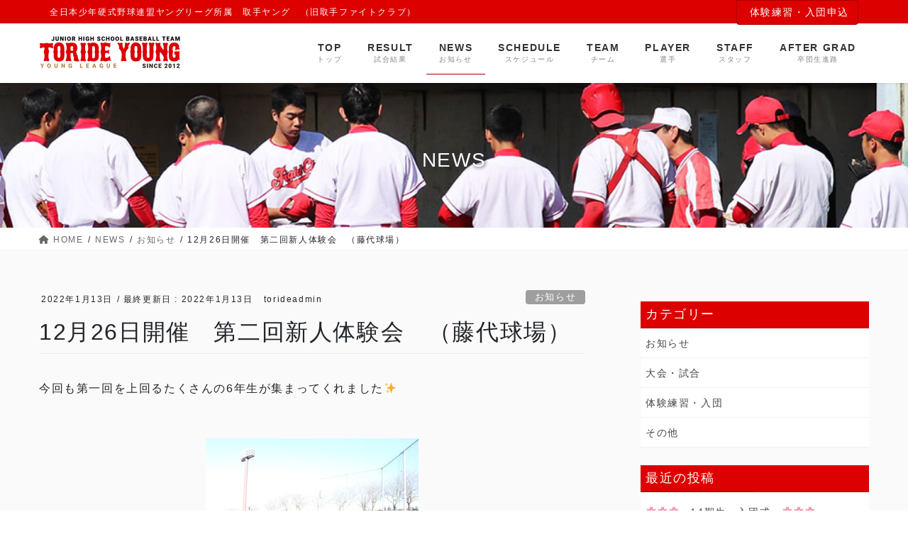

--- FILE ---
content_type: text/html; charset=UTF-8
request_url: https://toride-young.com/2022/01/13/12%E6%9C%8826%E6%97%A5%E9%96%8B%E5%82%AC%E3%80%80%E7%AC%AC%E4%BA%8C%E5%9B%9E%E6%96%B0%E4%BA%BA%E4%BD%93%E9%A8%93%E4%BC%9A%E3%80%80%EF%BC%88%E8%97%A4%E4%BB%A3%E7%90%83%E5%A0%B4%EF%BC%89/
body_size: 16767
content:
<!DOCTYPE html>
<html lang="ja"
	prefix="og: https://ogp.me/ns#" >
<head>
<meta charset="utf-8">
<meta http-equiv="X-UA-Compatible" content="IE=edge">
<meta name="viewport" content="width=device-width, initial-scale=1">
<title>12月26日開催 第二回新人体験会 （藤代球場） | 取手ヤング｜取手市ヤング野球チーム｜旧取手ファイトクラブ</title>

		<!-- All in One SEO 4.1.5.3 -->
		<meta name="robots" content="max-image-preview:large" />
		<meta name="google-site-verification" content="Y3nhVJS5JaF0D-2mnCsGgMAVARzmewwHUBxeBBMtO00" />
		<link rel="canonical" href="https://toride-young.com/2022/01/13/12%e6%9c%8826%e6%97%a5%e9%96%8b%e5%82%ac%e3%80%80%e7%ac%ac%e4%ba%8c%e5%9b%9e%e6%96%b0%e4%ba%ba%e4%bd%93%e9%a8%93%e4%bc%9a%e3%80%80%ef%bc%88%e8%97%a4%e4%bb%a3%e7%90%83%e5%a0%b4%ef%bc%89/" />

		<!-- Global site tag (gtag.js) - Google Analytics -->
<script async src="https://www.googletagmanager.com/gtag/js?id=UA-212996272-1"></script>
<script>
 window.dataLayer = window.dataLayer || [];
 function gtag(){dataLayer.push(arguments);}
 gtag('js', new Date());

 gtag('config', 'UA-212996272-1');
</script>
		<meta property="og:locale" content="ja_JP" />
		<meta property="og:site_name" content="取手ヤング｜取手市ヤング野球チーム｜旧取手ファイトクラブ | 全日本少年硬式野球連盟ヤングリーグ所属　取手ヤング　（旧取手ファイトクラブ）" />
		<meta property="og:type" content="article" />
		<meta property="og:title" content="12月26日開催 第二回新人体験会 （藤代球場） | 取手ヤング｜取手市ヤング野球チーム｜旧取手ファイトクラブ" />
		<meta property="og:url" content="https://toride-young.com/2022/01/13/12%e6%9c%8826%e6%97%a5%e9%96%8b%e5%82%ac%e3%80%80%e7%ac%ac%e4%ba%8c%e5%9b%9e%e6%96%b0%e4%ba%ba%e4%bd%93%e9%a8%93%e4%bc%9a%e3%80%80%ef%bc%88%e8%97%a4%e4%bb%a3%e7%90%83%e5%a0%b4%ef%bc%89/" />
		<meta property="article:published_time" content="2022-01-12T23:01:30+00:00" />
		<meta property="article:modified_time" content="2022-01-12T23:01:30+00:00" />
		<meta name="twitter:card" content="summary" />
		<meta name="twitter:domain" content="toride-young.com" />
		<meta name="twitter:title" content="12月26日開催 第二回新人体験会 （藤代球場） | 取手ヤング｜取手市ヤング野球チーム｜旧取手ファイトクラブ" />
		<script type="application/ld+json" class="aioseo-schema">
			{"@context":"https:\/\/schema.org","@graph":[{"@type":"WebSite","@id":"https:\/\/toride-young.com\/#website","url":"https:\/\/toride-young.com\/","name":"\u53d6\u624b\u30e4\u30f3\u30b0\uff5c\u53d6\u624b\u5e02\u30e4\u30f3\u30b0\u91ce\u7403\u30c1\u30fc\u30e0\uff5c\u65e7\u53d6\u624b\u30d5\u30a1\u30a4\u30c8\u30af\u30e9\u30d6","description":"\u5168\u65e5\u672c\u5c11\u5e74\u786c\u5f0f\u91ce\u7403\u9023\u76df\u30e4\u30f3\u30b0\u30ea\u30fc\u30b0\u6240\u5c5e\u3000\u53d6\u624b\u30e4\u30f3\u30b0\u3000\uff08\u65e7\u53d6\u624b\u30d5\u30a1\u30a4\u30c8\u30af\u30e9\u30d6\uff09","inLanguage":"ja","publisher":{"@id":"https:\/\/toride-young.com\/#organization"}},{"@type":"Organization","@id":"https:\/\/toride-young.com\/#organization","name":"\u53d6\u624b\u30e4\u30f3\u30b0\uff5c\u53d6\u624b\u5e02\u30e4\u30f3\u30b0\u91ce\u7403\u30c1\u30fc\u30e0\uff5c\u65e7\u53d6\u624b\u30d5\u30a1\u30a4\u30c8\u30af\u30e9\u30d6","url":"https:\/\/toride-young.com\/"},{"@type":"BreadcrumbList","@id":"https:\/\/toride-young.com\/2022\/01\/13\/12%e6%9c%8826%e6%97%a5%e9%96%8b%e5%82%ac%e3%80%80%e7%ac%ac%e4%ba%8c%e5%9b%9e%e6%96%b0%e4%ba%ba%e4%bd%93%e9%a8%93%e4%bc%9a%e3%80%80%ef%bc%88%e8%97%a4%e4%bb%a3%e7%90%83%e5%a0%b4%ef%bc%89\/#breadcrumblist","itemListElement":[{"@type":"ListItem","@id":"https:\/\/toride-young.com\/#listItem","position":1,"item":{"@type":"WebPage","@id":"https:\/\/toride-young.com\/","name":"\u30db\u30fc\u30e0","description":"\u5168\u65e5\u672c\u5c11\u5e74\u786c\u5f0f\u91ce\u7403\u9023\u76df\u30e4\u30f3\u30b0\u30ea\u30fc\u30b0\u6240\u5c5e\u3000\u53d6\u624b\u30e4\u30f3\u30b0\u3000\uff08\u65e7\u53d6\u624b\u30d5\u30a1\u30a4\u30c8\u30af\u30e9\u30d6\uff09","url":"https:\/\/toride-young.com\/"},"nextItem":"https:\/\/toride-young.com\/2022\/#listItem"},{"@type":"ListItem","@id":"https:\/\/toride-young.com\/2022\/#listItem","position":2,"item":{"@type":"WebPage","@id":"https:\/\/toride-young.com\/2022\/","name":"2022","url":"https:\/\/toride-young.com\/2022\/"},"nextItem":"https:\/\/toride-young.com\/2022\/01\/#listItem","previousItem":"https:\/\/toride-young.com\/#listItem"},{"@type":"ListItem","@id":"https:\/\/toride-young.com\/2022\/01\/#listItem","position":3,"item":{"@type":"WebPage","@id":"https:\/\/toride-young.com\/2022\/01\/","name":"January","url":"https:\/\/toride-young.com\/2022\/01\/"},"nextItem":"https:\/\/toride-young.com\/2022\/01\/13\/#listItem","previousItem":"https:\/\/toride-young.com\/2022\/#listItem"},{"@type":"ListItem","@id":"https:\/\/toride-young.com\/2022\/01\/13\/#listItem","position":4,"item":{"@type":"WebPage","@id":"https:\/\/toride-young.com\/2022\/01\/13\/","name":"12","url":"https:\/\/toride-young.com\/2022\/01\/13\/"},"nextItem":"https:\/\/toride-young.com\/2022\/01\/13\/12%e6%9c%8826%e6%97%a5%e9%96%8b%e5%82%ac%e3%80%80%e7%ac%ac%e4%ba%8c%e5%9b%9e%e6%96%b0%e4%ba%ba%e4%bd%93%e9%a8%93%e4%bc%9a%e3%80%80%ef%bc%88%e8%97%a4%e4%bb%a3%e7%90%83%e5%a0%b4%ef%bc%89\/#listItem","previousItem":"https:\/\/toride-young.com\/2022\/01\/#listItem"},{"@type":"ListItem","@id":"https:\/\/toride-young.com\/2022\/01\/13\/12%e6%9c%8826%e6%97%a5%e9%96%8b%e5%82%ac%e3%80%80%e7%ac%ac%e4%ba%8c%e5%9b%9e%e6%96%b0%e4%ba%ba%e4%bd%93%e9%a8%93%e4%bc%9a%e3%80%80%ef%bc%88%e8%97%a4%e4%bb%a3%e7%90%83%e5%a0%b4%ef%bc%89\/#listItem","position":5,"item":{"@type":"WebPage","@id":"https:\/\/toride-young.com\/2022\/01\/13\/12%e6%9c%8826%e6%97%a5%e9%96%8b%e5%82%ac%e3%80%80%e7%ac%ac%e4%ba%8c%e5%9b%9e%e6%96%b0%e4%ba%ba%e4%bd%93%e9%a8%93%e4%bc%9a%e3%80%80%ef%bc%88%e8%97%a4%e4%bb%a3%e7%90%83%e5%a0%b4%ef%bc%89\/","name":"12\u670826\u65e5\u958b\u50ac\u3000\u7b2c\u4e8c\u56de\u65b0\u4eba\u4f53\u9a13\u4f1a\u3000\uff08\u85e4\u4ee3\u7403\u5834\uff09","url":"https:\/\/toride-young.com\/2022\/01\/13\/12%e6%9c%8826%e6%97%a5%e9%96%8b%e5%82%ac%e3%80%80%e7%ac%ac%e4%ba%8c%e5%9b%9e%e6%96%b0%e4%ba%ba%e4%bd%93%e9%a8%93%e4%bc%9a%e3%80%80%ef%bc%88%e8%97%a4%e4%bb%a3%e7%90%83%e5%a0%b4%ef%bc%89\/"},"previousItem":"https:\/\/toride-young.com\/2022\/01\/13\/#listItem"}]},{"@type":"Person","@id":"https:\/\/toride-young.com\/author\/torideadmin\/#author","url":"https:\/\/toride-young.com\/author\/torideadmin\/","name":"torideadmin"},{"@type":"WebPage","@id":"https:\/\/toride-young.com\/2022\/01\/13\/12%e6%9c%8826%e6%97%a5%e9%96%8b%e5%82%ac%e3%80%80%e7%ac%ac%e4%ba%8c%e5%9b%9e%e6%96%b0%e4%ba%ba%e4%bd%93%e9%a8%93%e4%bc%9a%e3%80%80%ef%bc%88%e8%97%a4%e4%bb%a3%e7%90%83%e5%a0%b4%ef%bc%89\/#webpage","url":"https:\/\/toride-young.com\/2022\/01\/13\/12%e6%9c%8826%e6%97%a5%e9%96%8b%e5%82%ac%e3%80%80%e7%ac%ac%e4%ba%8c%e5%9b%9e%e6%96%b0%e4%ba%ba%e4%bd%93%e9%a8%93%e4%bc%9a%e3%80%80%ef%bc%88%e8%97%a4%e4%bb%a3%e7%90%83%e5%a0%b4%ef%bc%89\/","name":"12\u670826\u65e5\u958b\u50ac \u7b2c\u4e8c\u56de\u65b0\u4eba\u4f53\u9a13\u4f1a \uff08\u85e4\u4ee3\u7403\u5834\uff09 | \u53d6\u624b\u30e4\u30f3\u30b0\uff5c\u53d6\u624b\u5e02\u30e4\u30f3\u30b0\u91ce\u7403\u30c1\u30fc\u30e0\uff5c\u65e7\u53d6\u624b\u30d5\u30a1\u30a4\u30c8\u30af\u30e9\u30d6","inLanguage":"ja","isPartOf":{"@id":"https:\/\/toride-young.com\/#website"},"breadcrumb":{"@id":"https:\/\/toride-young.com\/2022\/01\/13\/12%e6%9c%8826%e6%97%a5%e9%96%8b%e5%82%ac%e3%80%80%e7%ac%ac%e4%ba%8c%e5%9b%9e%e6%96%b0%e4%ba%ba%e4%bd%93%e9%a8%93%e4%bc%9a%e3%80%80%ef%bc%88%e8%97%a4%e4%bb%a3%e7%90%83%e5%a0%b4%ef%bc%89\/#breadcrumblist"},"author":"https:\/\/toride-young.com\/author\/torideadmin\/#author","creator":"https:\/\/toride-young.com\/author\/torideadmin\/#author","image":{"@type":"ImageObject","@id":"https:\/\/toride-young.com\/#mainImage","url":"https:\/\/toride-young.com\/wp-content\/uploads\/2022\/01\/633bfe1d1cf0ff473716466abfead69f-scaled.jpg","width":2560,"height":1707},"primaryImageOfPage":{"@id":"https:\/\/toride-young.com\/2022\/01\/13\/12%e6%9c%8826%e6%97%a5%e9%96%8b%e5%82%ac%e3%80%80%e7%ac%ac%e4%ba%8c%e5%9b%9e%e6%96%b0%e4%ba%ba%e4%bd%93%e9%a8%93%e4%bc%9a%e3%80%80%ef%bc%88%e8%97%a4%e4%bb%a3%e7%90%83%e5%a0%b4%ef%bc%89\/#mainImage"},"datePublished":"2022-01-12T23:01:30+09:00","dateModified":"2022-01-12T23:01:30+09:00"},{"@type":"Article","@id":"https:\/\/toride-young.com\/2022\/01\/13\/12%e6%9c%8826%e6%97%a5%e9%96%8b%e5%82%ac%e3%80%80%e7%ac%ac%e4%ba%8c%e5%9b%9e%e6%96%b0%e4%ba%ba%e4%bd%93%e9%a8%93%e4%bc%9a%e3%80%80%ef%bc%88%e8%97%a4%e4%bb%a3%e7%90%83%e5%a0%b4%ef%bc%89\/#article","name":"12\u670826\u65e5\u958b\u50ac \u7b2c\u4e8c\u56de\u65b0\u4eba\u4f53\u9a13\u4f1a \uff08\u85e4\u4ee3\u7403\u5834\uff09 | \u53d6\u624b\u30e4\u30f3\u30b0\uff5c\u53d6\u624b\u5e02\u30e4\u30f3\u30b0\u91ce\u7403\u30c1\u30fc\u30e0\uff5c\u65e7\u53d6\u624b\u30d5\u30a1\u30a4\u30c8\u30af\u30e9\u30d6","inLanguage":"ja","headline":"12\u670826\u65e5\u958b\u50ac\u3000\u7b2c\u4e8c\u56de\u65b0\u4eba\u4f53\u9a13\u4f1a\u3000\uff08\u85e4\u4ee3\u7403\u5834\uff09","author":{"@id":"https:\/\/toride-young.com\/author\/torideadmin\/#author"},"publisher":{"@id":"https:\/\/toride-young.com\/#organization"},"datePublished":"2022-01-12T23:01:30+09:00","dateModified":"2022-01-12T23:01:30+09:00","articleSection":"\u304a\u77e5\u3089\u305b, \u4f53\u9a13\u7df4\u7fd2\u30fb\u5165\u56e3","mainEntityOfPage":{"@id":"https:\/\/toride-young.com\/2022\/01\/13\/12%e6%9c%8826%e6%97%a5%e9%96%8b%e5%82%ac%e3%80%80%e7%ac%ac%e4%ba%8c%e5%9b%9e%e6%96%b0%e4%ba%ba%e4%bd%93%e9%a8%93%e4%bc%9a%e3%80%80%ef%bc%88%e8%97%a4%e4%bb%a3%e7%90%83%e5%a0%b4%ef%bc%89\/#webpage"},"isPartOf":{"@id":"https:\/\/toride-young.com\/2022\/01\/13\/12%e6%9c%8826%e6%97%a5%e9%96%8b%e5%82%ac%e3%80%80%e7%ac%ac%e4%ba%8c%e5%9b%9e%e6%96%b0%e4%ba%ba%e4%bd%93%e9%a8%93%e4%bc%9a%e3%80%80%ef%bc%88%e8%97%a4%e4%bb%a3%e7%90%83%e5%a0%b4%ef%bc%89\/#webpage"},"image":{"@type":"ImageObject","@id":"https:\/\/toride-young.com\/#articleImage","url":"https:\/\/toride-young.com\/wp-content\/uploads\/2022\/01\/633bfe1d1cf0ff473716466abfead69f-scaled.jpg","width":2560,"height":1707}}]}
		</script>
		<!-- All in One SEO -->

<!-- head内に書きたいコード -->
<!-- スタイルシート強制読み込み -->
<link rel="stylesheet" href="https://toride-young.com/wp-content/themes/lightning-pro-child/style.css?1707264923" type="text/css" />
<script src="https://cdnjs.cloudflare.com/ajax/libs/jquery/1.11.1/jquery.min.js"></script>
<script>
  (function(d) {
    var config = {
      kitId: 'ibj7sry',
      scriptTimeout: 3000,
      async: true
    },
    h=d.documentElement,t=setTimeout(function(){h.className=h.className.replace(/\bwf-loading\b/g,"")+" wf-inactive";},config.scriptTimeout),tk=d.createElement("script"),f=false,s=d.getElementsByTagName("script")[0],a;h.className+=" wf-loading";tk.src='https://use.typekit.net/'+config.kitId+'.js';tk.async=true;tk.onload=tk.onreadystatechange=function(){a=this.readyState;if(f||a&&a!="complete"&&a!="loaded")return;f=true;clearTimeout(t);try{Typekit.load(config)}catch(e){}};s.parentNode.insertBefore(tk,s)
  })(document);
</script>
<script src="https://toride-young.com/wp-content/themes/lightning-pro-child/assets/js/jquery.waypoints.min.js"></script>
<script src="https://toride-young.com/wp-content/themes/lightning-pro-child/assets/js/waypoint.js"></script>
<script src="https://cdnjs.cloudflare.com/ajax/libs/jquery.inview/1.0.0/jquery.inview.min.js"></script>
<link rel="stylesheet" href="https://use.typekit.net/gzb3obt.css">
<meta name="format-detection" content="telephone=no">
<link rel='dns-prefetch' href='//www.google.com' />
<link rel='dns-prefetch' href='//fonts.googleapis.com' />
<link rel='dns-prefetch' href='//s.w.org' />
<link rel="alternate" type="application/rss+xml" title="取手ヤング｜取手市ヤング野球チーム｜旧取手ファイトクラブ &raquo; フィード" href="https://toride-young.com/feed/" />
<link rel="alternate" type="application/rss+xml" title="取手ヤング｜取手市ヤング野球チーム｜旧取手ファイトクラブ &raquo; コメントフィード" href="https://toride-young.com/comments/feed/" />
<meta name="description" content="今回も第一回を上回るたくさんの6年生が集まってくれました✨&nbsp;&nbsp;　&nbsp;1月23日（日）も体験会がございます。会場はいつも選手たちが汗を流しているホームグラウンドです。6年生、またその保護者の方も是非ともご参加ください。2回目の参加でも大丈夫です！選手、チームスタッフ一同お待ちしております。" />		<script type="text/javascript">
			window._wpemojiSettings = {"baseUrl":"https:\/\/s.w.org\/images\/core\/emoji\/13.0.0\/72x72\/","ext":".png","svgUrl":"https:\/\/s.w.org\/images\/core\/emoji\/13.0.0\/svg\/","svgExt":".svg","source":{"concatemoji":"https:\/\/toride-young.com\/wp-includes\/js\/wp-emoji-release.min.js?ver=5.5.17"}};
			!function(e,a,t){var n,r,o,i=a.createElement("canvas"),p=i.getContext&&i.getContext("2d");function s(e,t){var a=String.fromCharCode;p.clearRect(0,0,i.width,i.height),p.fillText(a.apply(this,e),0,0);e=i.toDataURL();return p.clearRect(0,0,i.width,i.height),p.fillText(a.apply(this,t),0,0),e===i.toDataURL()}function c(e){var t=a.createElement("script");t.src=e,t.defer=t.type="text/javascript",a.getElementsByTagName("head")[0].appendChild(t)}for(o=Array("flag","emoji"),t.supports={everything:!0,everythingExceptFlag:!0},r=0;r<o.length;r++)t.supports[o[r]]=function(e){if(!p||!p.fillText)return!1;switch(p.textBaseline="top",p.font="600 32px Arial",e){case"flag":return s([127987,65039,8205,9895,65039],[127987,65039,8203,9895,65039])?!1:!s([55356,56826,55356,56819],[55356,56826,8203,55356,56819])&&!s([55356,57332,56128,56423,56128,56418,56128,56421,56128,56430,56128,56423,56128,56447],[55356,57332,8203,56128,56423,8203,56128,56418,8203,56128,56421,8203,56128,56430,8203,56128,56423,8203,56128,56447]);case"emoji":return!s([55357,56424,8205,55356,57212],[55357,56424,8203,55356,57212])}return!1}(o[r]),t.supports.everything=t.supports.everything&&t.supports[o[r]],"flag"!==o[r]&&(t.supports.everythingExceptFlag=t.supports.everythingExceptFlag&&t.supports[o[r]]);t.supports.everythingExceptFlag=t.supports.everythingExceptFlag&&!t.supports.flag,t.DOMReady=!1,t.readyCallback=function(){t.DOMReady=!0},t.supports.everything||(n=function(){t.readyCallback()},a.addEventListener?(a.addEventListener("DOMContentLoaded",n,!1),e.addEventListener("load",n,!1)):(e.attachEvent("onload",n),a.attachEvent("onreadystatechange",function(){"complete"===a.readyState&&t.readyCallback()})),(n=t.source||{}).concatemoji?c(n.concatemoji):n.wpemoji&&n.twemoji&&(c(n.twemoji),c(n.wpemoji)))}(window,document,window._wpemojiSettings);
		</script>
		<style type="text/css">
img.wp-smiley,
img.emoji {
	display: inline !important;
	border: none !important;
	box-shadow: none !important;
	height: 1em !important;
	width: 1em !important;
	margin: 0 .07em !important;
	vertical-align: -0.1em !important;
	background: none !important;
	padding: 0 !important;
}
</style>
	<link rel='stylesheet' id='sbi_styles-css'  href='https://toride-young.com/wp-content/plugins/instagram-feed/css/sbi-styles.min.css?ver=6.6.1' type='text/css' media='all' />
<link rel='stylesheet' id='vkExUnit_common_style-css'  href='https://toride-young.com/wp-content/plugins/vk-all-in-one-expansion-unit/assets/css/vkExUnit_style.css?ver=9.31.7.0' type='text/css' media='all' />
<style id='vkExUnit_common_style-inline-css' type='text/css'>
:root {--ver_page_top_button_url:url(https://toride-young.com/wp-content/plugins/vk-all-in-one-expansion-unit/assets/images/to-top-btn-icon.svg);}@font-face {font-weight: normal;font-style: normal;font-family: "vk_sns";src: url("https://toride-young.com/wp-content/plugins/vk-all-in-one-expansion-unit/inc/sns/icons/fonts/vk_sns.eot?-bq20cj");src: url("https://toride-young.com/wp-content/plugins/vk-all-in-one-expansion-unit/inc/sns/icons/fonts/vk_sns.eot?#iefix-bq20cj") format("embedded-opentype"),url("https://toride-young.com/wp-content/plugins/vk-all-in-one-expansion-unit/inc/sns/icons/fonts/vk_sns.woff?-bq20cj") format("woff"),url("https://toride-young.com/wp-content/plugins/vk-all-in-one-expansion-unit/inc/sns/icons/fonts/vk_sns.ttf?-bq20cj") format("truetype"),url("https://toride-young.com/wp-content/plugins/vk-all-in-one-expansion-unit/inc/sns/icons/fonts/vk_sns.svg?-bq20cj#vk_sns") format("svg");}
</style>
<link rel='stylesheet' id='wp-block-library-css'  href='https://toride-young.com/wp-includes/css/dist/block-library/style.min.css?ver=5.5.17' type='text/css' media='all' />
<style id='wp-block-library-inline-css' type='text/css'>
/* VK Color Palettes */
</style>
<link rel='stylesheet' id='contact-form-7-css'  href='https://toride-young.com/wp-content/plugins/contact-form-7/includes/css/styles.css?ver=5.2.2' type='text/css' media='all' />
<link rel='stylesheet' id='lightning-works-css'  href='https://toride-young.com/wp-content/plugins/lightning-works-unit/css/lightning-works.css?ver=2.1.1' type='text/css' media='all' />
<link rel='stylesheet' id='responsive-lightbox-featherlight-css'  href='https://toride-young.com/wp-content/plugins/responsive-lightbox/assets/featherlight/featherlight.min.css?ver=1.7.14' type='text/css' media='all' />
<link rel='stylesheet' id='responsive-lightbox-featherlight-gallery-css'  href='https://toride-young.com/wp-content/plugins/responsive-lightbox/assets/featherlight/featherlight.gallery.min.css?ver=1.7.14' type='text/css' media='all' />
<link rel='stylesheet' id='dashicons-css'  href='https://toride-young.com/wp-includes/css/dashicons.min.css?ver=5.5.17' type='text/css' media='all' />
<link rel='stylesheet' id='sportspress-general-css'  href='//toride-young.com/wp-content/plugins/sportspress/assets/css/sportspress.css?ver=2.7.22' type='text/css' media='all' />
<link rel='stylesheet' id='sportspress-icons-css'  href='//toride-young.com/wp-content/plugins/sportspress/assets/css/icons.css?ver=2.7' type='text/css' media='all' />
<link rel='stylesheet' id='sportspress-roboto-css'  href='//fonts.googleapis.com/css?family=Roboto%3A400%2C500&#038;subset=cyrillic%2Ccyrillic-ext%2Cgreek%2Cgreek-ext%2Clatin-ext%2Cvietnamese&#038;ver=2.7' type='text/css' media='all' />
<link rel='stylesheet' id='sportspress-style-css'  href='//toride-young.com/wp-content/plugins/sportspress/assets/css/sportspress-style.css?ver=2.7' type='text/css' media='all' />
<link rel='stylesheet' id='sportspress-style-ltr-css'  href='//toride-young.com/wp-content/plugins/sportspress/assets/css/sportspress-style-ltr.css?ver=2.7' type='text/css' media='all' />
<link rel='stylesheet' id='vk-swiper-style-css'  href='https://toride-young.com/wp-content/plugins/vk-blocks-pro/vendor/vektor-inc/vk-swiper/src/assets/css/swiper-bundle.min.css?ver=11.0.2' type='text/css' media='all' />
<link rel='stylesheet' id='set_vk_post_autor_css-css'  href='https://toride-young.com/wp-content/plugins/vk-post-author-display/assets/css/vk-post-author.css?ver=1.25.0' type='text/css' media='all' />
<link rel='stylesheet' id='bootstrap-4-style-css'  href='https://toride-young.com/wp-content/themes/lightning-pro/library/bootstrap-4/css/bootstrap.min.css?ver=4.5.0' type='text/css' media='all' />
<link rel='stylesheet' id='lightning-common-style-css'  href='https://toride-young.com/wp-content/themes/lightning-pro/assets/css/common.css?ver=6.4.10' type='text/css' media='all' />
<style id='lightning-common-style-inline-css' type='text/css'>
/* vk-mobile-nav */:root {--vk-mobile-nav-menu-btn-bg-src: url("https://toride-young.com/wp-content/themes/lightning-pro/inc/vk-mobile-nav/package//images/vk-menu-btn-black.svg");--vk-mobile-nav-menu-btn-close-bg-src: url("https://toride-young.com/wp-content/themes/lightning-pro/inc/vk-mobile-nav/package//images/vk-menu-close-black.svg");--vk-menu-acc-icon-open-black-bg-src: url("https://toride-young.com/wp-content/themes/lightning-pro/inc/vk-mobile-nav/package//images/vk-menu-acc-icon-open-black.svg");--vk-menu-acc-icon-close-black-bg-src: url("https://toride-young.com/wp-content/themes/lightning-pro/inc/vk-mobile-nav/package//images/vk-menu-close-black.svg");}
</style>
<link rel='stylesheet' id='lightning-design-style-css'  href='https://toride-young.com/wp-content/themes/lightning-pro/design-skin/origin2/css/style.css?ver=6.4.10' type='text/css' media='all' />
<style id='lightning-design-style-inline-css' type='text/css'>
/* ltg common custom */:root {--vk-menu-acc-btn-border-color:#333;--color-key:#dc0000;--color-key-dark:#a80000;}.bbp-submit-wrapper .button.submit { background-color:#a80000 ; }.bbp-submit-wrapper .button.submit:hover { background-color:#dc0000 ; }.veu_color_txt_key { color:#a80000 ; }.veu_color_bg_key { background-color:#a80000 ; }.veu_color_border_key { border-color:#a80000 ; }.btn-default { border-color:#dc0000;color:#dc0000;}.btn-default:focus,.btn-default:hover { border-color:#dc0000;background-color: #dc0000; }.btn-primary { background-color:#dc0000;border-color:#a80000; }.btn-primary:focus,.btn-primary:hover { background-color:#a80000;border-color:#dc0000; }.btn-outline-primary { color : #dc0000 ; border-color:#dc0000; }.btn-outline-primary:hover { color : #fff; background-color:#dc0000;border-color:#a80000; }a { color:#dc0000; }a:hover { color:#a80000; }
/* page header */.page-header{color:#000000;text-align:center;}.page-header h1.page-header_pageTitle,.page-header div.page-header_pageTitle{margin-top:5em;margin-bottom:calc( 5em - 0.1em );}
.vk-campaign-text{background:#dc0000;color:#fff;}.vk-campaign-text_btn,.vk-campaign-text_btn:link,.vk-campaign-text_btn:visited,.vk-campaign-text_btn:focus,.vk-campaign-text_btn:active{background:#fff;color:#4c4c4c;}.vk-campaign-text_btn:hover{background:#dc0000;color:#fff;}.vk-campaign-text_link,.vk-campaign-text_link:link,.vk-campaign-text_link:hover,.vk-campaign-text_link:visited,.vk-campaign-text_link:active,.vk-campaign-text_link:focus{color:#fff;}
.media .media-body .media-heading a:hover { color:#dc0000; }@media (min-width: 768px){.gMenu > li:before,.gMenu > li.menu-item-has-children::after { border-bottom-color:#a80000 }.gMenu li li { background-color:#a80000 }.gMenu li li a:hover { background-color:#dc0000; }} /* @media (min-width: 768px) */h2,.mainSection-title { border-top-color:#dc0000; }h3:after,.subSection-title:after { border-bottom-color:#dc0000; }ul.page-numbers li span.page-numbers.current { background-color:#dc0000; }.pager li > a { border-color:#dc0000;color:#dc0000;}.pager li > a:hover { background-color:#dc0000;color:#fff;}.siteFooter { border-top-color:#dc0000; }dt { border-left-color:#dc0000; }:root {--g_nav_main_acc_icon_open_url:url(https://toride-young.com/wp-content/themes/lightning-pro/inc/vk-mobile-nav/package/images/vk-menu-acc-icon-open-black.svg);--g_nav_main_acc_icon_close_url: url(https://toride-young.com/wp-content/themes/lightning-pro/inc/vk-mobile-nav/package/images/vk-menu-close-black.svg);--g_nav_sub_acc_icon_open_url: url(https://toride-young.com/wp-content/themes/lightning-pro/inc/vk-mobile-nav/package/images/vk-menu-acc-icon-open-white.svg);--g_nav_sub_acc_icon_close_url: url(https://toride-young.com/wp-content/themes/lightning-pro/inc/vk-mobile-nav/package/images/vk-menu-close-white.svg);}
</style>
<link rel='stylesheet' id='vk-blocks-build-css-css'  href='https://toride-young.com/wp-content/plugins/vk-blocks-pro/build/block-build.css?ver=1.69.0.0' type='text/css' media='all' />
<style id='vk-blocks-build-css-inline-css' type='text/css'>
:root {--vk_flow-arrow: url(https://toride-young.com/wp-content/plugins/vk-blocks-pro/inc/vk-blocks/images/arrow_bottom.svg);--vk_image-mask-wave01: url(https://toride-young.com/wp-content/plugins/vk-blocks-pro/inc/vk-blocks/images/wave01.svg);--vk_image-mask-wave02: url(https://toride-young.com/wp-content/plugins/vk-blocks-pro/inc/vk-blocks/images/wave02.svg);--vk_image-mask-wave03: url(https://toride-young.com/wp-content/plugins/vk-blocks-pro/inc/vk-blocks/images/wave03.svg);--vk_image-mask-wave04: url(https://toride-young.com/wp-content/plugins/vk-blocks-pro/inc/vk-blocks/images/wave04.svg);}

	:root {

		--vk-balloon-border-width:1px;

		--vk-balloon-speech-offset:-12px;
	}
	
</style>
<link rel='stylesheet' id='vk-font-awesome-css'  href='https://toride-young.com/wp-content/plugins/vk-post-author-display/vendor/vektor-inc/font-awesome-versions/src/versions/6/css/all.min.css?ver=6.4.2' type='text/css' media='all' />
<link rel='stylesheet' id='lightning-theme-style-css'  href='https://toride-young.com/wp-content/themes/lightning-pro-child/style.css?ver=6.4.10' type='text/css' media='all' />
<link rel='stylesheet' id='vk-media-posts-style-css'  href='https://toride-young.com/wp-content/themes/lightning-pro/inc/media-posts/package/css/media-posts.css?ver=1.2' type='text/css' media='all' />
<style type="text/css"> /* SportsPress Frontend CSS */ .sp-event-calendar tbody td a,.sp-event-calendar tbody td a:hover{background: none;}.sp-data-table th,.sp-calendar th,.sp-data-table tfoot,.sp-calendar tfoot,.sp-button,.sp-heading{background:#dc0000 !important}.sp-calendar tbody a{color:#dc0000 !important}.sp-data-table tbody,.sp-calendar tbody{background: #ffffff !important}.sp-data-table tbody,.sp-calendar tbody{color: #000000 !important}.sp-data-table th,.sp-data-table th a,.sp-data-table tfoot,.sp-data-table tfoot a,.sp-calendar th,.sp-calendar th a,.sp-calendar tfoot,.sp-calendar tfoot a,.sp-button,.sp-heading{color: #ffffff !important}.sp-data-table tbody a,.sp-data-table tbody a:hover,.sp-calendar tbody a:focus{color: #dc0000 !important}.sp-highlight,.sp-calendar td#today{background: #ffffff !important}.sp-data-table th,.sp-template-countdown .sp-event-venue,.sp-template-countdown .sp-event-league,.sp-template-gallery .gallery-caption{background:#dc0000 !important}.sp-data-table th,.sp-template-countdown .sp-event-venue,.sp-template-countdown .sp-event-league,.sp-template-gallery .gallery-caption{border-color:#c20000 !important}.sp-table-caption,.sp-data-table,.sp-data-table tfoot,.sp-template .sp-view-all-link,.sp-template-gallery .sp-gallery-group-name,.sp-template-gallery .sp-gallery-wrapper,.sp-template-countdown .sp-event-name,.sp-countdown time,.sp-template-details dl,.sp-event-statistics .sp-statistic-bar,.sp-tournament-bracket .sp-team-name,.sp-profile-selector{background:#ffffff !important}.sp-table-caption,.sp-data-table,.sp-data-table td,.sp-template .sp-view-all-link,.sp-template-gallery .sp-gallery-group-name,.sp-template-gallery .sp-gallery-wrapper,.sp-template-countdown .sp-event-name,.sp-countdown time,.sp-countdown span,.sp-template-details dl,.sp-event-statistics .sp-statistic-bar,.sp-tournament-bracket thead th,.sp-tournament-bracket .sp-team-name,.sp-tournament-bracket .sp-event,.sp-profile-selector{border-color:#e5e5e5 !important}.sp-tournament-bracket .sp-team .sp-team-name:before{border-left-color:#e5e5e5 !important;border-right-color:#e5e5e5 !important}.sp-data-table .sp-highlight,.sp-data-table .highlighted td,.sp-template-scoreboard td:hover{background:#f9f9f9 !important}.sp-template *,.sp-data-table *,.sp-table-caption,.sp-data-table tfoot a:hover,.sp-template .sp-view-all-link a:hover,.sp-template-gallery .sp-gallery-group-name,.sp-template-details dd,.sp-template-event-logos .sp-team-result,.sp-template-event-blocks .sp-event-results,.sp-template-scoreboard a,.sp-template-scoreboard a:hover,.sp-tournament-bracket,.sp-tournament-bracket .sp-event .sp-event-title:hover,.sp-tournament-bracket .sp-event .sp-event-title:hover *{color:#000000 !important}.sp-template .sp-view-all-link a,.sp-countdown span small,.sp-template-event-calendar tfoot a,.sp-template-event-blocks .sp-event-date,.sp-template-details dt,.sp-template-scoreboard .sp-scoreboard-date,.sp-tournament-bracket th,.sp-tournament-bracket .sp-event .sp-event-title,.sp-template-scoreboard .sp-scoreboard-date,.sp-tournament-bracket .sp-event .sp-event-title *{color:rgba(0,0,0,0.5) !important}.sp-data-table th,.sp-template-countdown .sp-event-venue,.sp-template-countdown .sp-event-league,.sp-template-gallery .gallery-item a,.sp-template-gallery .gallery-caption,.sp-template-scoreboard .sp-scoreboard-nav,.sp-tournament-bracket .sp-team-name:hover,.sp-tournament-bracket thead th,.sp-tournament-bracket .sp-heading{color:#ffffff !important}.sp-template a,.sp-data-table a,.sp-tab-menu-item-active a, .sp-tab-menu-item-active a:hover,.sp-template .sp-message{color:#dc0000 !important}.sp-template-gallery .gallery-caption strong,.sp-tournament-bracket .sp-team-name:hover,.sp-template-scoreboard .sp-scoreboard-nav,.sp-tournament-bracket .sp-heading{background:#dc0000 !important}.sp-tournament-bracket .sp-team-name:hover,.sp-tournament-bracket .sp-heading,.sp-tab-menu-item-active a, .sp-tab-menu-item-active a:hover,.sp-template .sp-message{border-color:#dc0000 !important}</style><script type='text/javascript' src='https://toride-young.com/wp-includes/js/jquery/jquery.js?ver=1.12.4-wp' id='jquery-core-js'></script>
<script type='text/javascript' src='https://toride-young.com/wp-content/plugins/responsive-lightbox/assets/featherlight/featherlight.min.js?ver=1.7.14' id='responsive-lightbox-featherlight-js'></script>
<script type='text/javascript' src='https://toride-young.com/wp-content/plugins/responsive-lightbox/assets/featherlight/featherlight.gallery.min.js?ver=1.7.14' id='responsive-lightbox-featherlight-gallery-js'></script>
<script type='text/javascript' src='https://toride-young.com/wp-includes/js/underscore.min.js?ver=1.8.3' id='underscore-js'></script>
<script type='text/javascript' src='https://toride-young.com/wp-content/plugins/responsive-lightbox/assets/infinitescroll/infinite-scroll.pkgd.min.js?ver=5.5.17' id='responsive-lightbox-infinite-scroll-js'></script>
<script type='text/javascript' id='responsive-lightbox-js-before'>
var rlArgs = {"script":"featherlight","selector":"lightbox","customEvents":"","activeGalleries":true,"openSpeed":250,"closeSpeed":250,"closeOnClick":"background","closeOnEsc":true,"galleryFadeIn":100,"galleryFadeOut":300,"woocommerce_gallery":false,"ajaxurl":"https:\/\/toride-young.com\/wp-admin\/admin-ajax.php","nonce":"368c646fd3","preview":false,"postId":9513,"scriptExtension":false};
</script>
<script type='text/javascript' src='https://toride-young.com/wp-content/plugins/responsive-lightbox/js/front.js?ver=2.4.8' id='responsive-lightbox-js'></script>
<link rel="https://api.w.org/" href="https://toride-young.com/wp-json/" /><link rel="alternate" type="application/json" href="https://toride-young.com/wp-json/wp/v2/posts/9513" /><link rel="EditURI" type="application/rsd+xml" title="RSD" href="https://toride-young.com/xmlrpc.php?rsd" />
<link rel="wlwmanifest" type="application/wlwmanifest+xml" href="https://toride-young.com/wp-includes/wlwmanifest.xml" /> 
<link rel='prev' title='12月19日開催　第一回新人体験会　（藤代球場）' href='https://toride-young.com/2021/12/23/12%e6%9c%8819%e6%97%a5%e9%96%8b%e5%82%ac%e3%80%80%e7%ac%ac%e4%b8%80%e5%9b%9e%e6%96%b0%e4%ba%ba%e4%bd%93%e9%a8%93%e4%bc%9a%e3%80%80%ef%bc%88%e8%97%a4%e4%bb%a3%e7%90%83%e5%a0%b4%ef%bc%89/' />
<link rel='next' title='グラウンド開き　必勝祈願' href='https://toride-young.com/2022/01/13/%e3%82%b0%e3%83%a9%e3%82%a6%e3%83%b3%e3%83%89%e9%96%8b%e3%81%8d%e3%80%80%e5%bf%85%e5%8b%9d%e7%a5%88%e9%a1%98/' />
<meta name="generator" content="WordPress 5.5.17" />
<meta name="generator" content="SportsPress 2.7.22" />
<link rel='shortlink' href='https://toride-young.com/?p=9513' />
<link rel="alternate" type="application/json+oembed" href="https://toride-young.com/wp-json/oembed/1.0/embed?url=https%3A%2F%2Ftoride-young.com%2F2022%2F01%2F13%2F12%25e6%259c%258826%25e6%2597%25a5%25e9%2596%258b%25e5%2582%25ac%25e3%2580%2580%25e7%25ac%25ac%25e4%25ba%258c%25e5%259b%259e%25e6%2596%25b0%25e4%25ba%25ba%25e4%25bd%2593%25e9%25a8%2593%25e4%25bc%259a%25e3%2580%2580%25ef%25bc%2588%25e8%2597%25a4%25e4%25bb%25a3%25e7%2590%2583%25e5%25a0%25b4%25ef%25bc%2589%2F" />
<link rel="alternate" type="text/xml+oembed" href="https://toride-young.com/wp-json/oembed/1.0/embed?url=https%3A%2F%2Ftoride-young.com%2F2022%2F01%2F13%2F12%25e6%259c%258826%25e6%2597%25a5%25e9%2596%258b%25e5%2582%25ac%25e3%2580%2580%25e7%25ac%25ac%25e4%25ba%258c%25e5%259b%259e%25e6%2596%25b0%25e4%25ba%25ba%25e4%25bd%2593%25e9%25a8%2593%25e4%25bc%259a%25e3%2580%2580%25ef%25bc%2588%25e8%2597%25a4%25e4%25bb%25a3%25e7%2590%2583%25e5%25a0%25b4%25ef%25bc%2589%2F&#038;format=xml" />
<style id="lightning-color-custom-for-plugins" type="text/css">/* ltg theme common */.color_key_bg,.color_key_bg_hover:hover{background-color: #dc0000;}.color_key_txt,.color_key_txt_hover:hover{color: #dc0000;}.color_key_border,.color_key_border_hover:hover{border-color: #dc0000;}.color_key_dark_bg,.color_key_dark_bg_hover:hover{background-color: #a80000;}.color_key_dark_txt,.color_key_dark_txt_hover:hover{color: #a80000;}.color_key_dark_border,.color_key_dark_border_hover:hover{border-color: #a80000;}</style><style type="text/css" id="custom-background-css">
body.custom-background { background-color: #ffffff; }
</style>
	<link rel="icon" href="https://toride-young.com/wp-content/uploads/2021/11/cropped-favicon-1-32x32.png" sizes="32x32" />
<link rel="icon" href="https://toride-young.com/wp-content/uploads/2021/11/cropped-favicon-1-192x192.png" sizes="192x192" />
<link rel="apple-touch-icon" href="https://toride-young.com/wp-content/uploads/2021/11/cropped-favicon-1-180x180.png" />
<meta name="msapplication-TileImage" content="https://toride-young.com/wp-content/uploads/2021/11/cropped-favicon-1-270x270.png" />
<link rel="stylesheet" type="text/css" href="https://cdn.jsdelivr.net/npm/slick-carousel@1.8.1/slick/slick.css">
</head>
<body class="post-template-default single single-post postid-9513 single-format-standard custom-background post-name-12%e6%9c%8826%e6%97%a5%e9%96%8b%e5%82%ac%e3%80%80%e7%ac%ac%e4%ba%8c%e5%9b%9e%e6%96%b0%e4%ba%ba%e4%bd%93%e9%a8%93%e4%bc%9a%e3%80%80%ef%bc%88%e8%97%a4%e4%bb%a3%e7%90%83%e5%a0%b4%ef%bc%89 post-type-post vk-blocks fa_v6_css bootstrap4 device-pc">
<a class="skip-link screen-reader-text" href="#main">コンテンツに移動</a>
<a class="skip-link screen-reader-text" href="#vk-mobile-nav">ナビゲーションに移動</a>
<header class="siteHeader">
	<div class="headerTop" id="headerTop"><div class="container"><p class="headerTop_description">全日本少年硬式野球連盟ヤングリーグ所属　取手ヤング　（旧取手ファイトクラブ）</p><div class="headerTop_contactBtn"><a href="https://toride-young.com/join_team/" class="btn btn-primary"><i class="fa fa-envelope-o"></i>体験練習・入団申込</a></div></div><!-- [ / .container ] --></div><!-- [ / #headerTop  ] -->	<div class="container siteHeadContainer">
		<div class="navbar-header">
						<p class="navbar-brand siteHeader_logo">
			<a href="https://toride-young.com/">
				<span><img src="https://toride-young.com/wp-content/uploads/2021/11/logo.png" alt="取手ヤング｜取手市ヤング野球チーム｜旧取手ファイトクラブ" /></span>
			</a>
			</p>
								</div>

		<div id="gMenu_outer" class="gMenu_outer"><nav class="menu-header-navigation-container"><ul id="menu-header-navigation" class="menu gMenu vk-menu-acc"><li id="menu-item-74" class="menu-item menu-item-type-post_type menu-item-object-page menu-item-home"><a href="https://toride-young.com/"><strong class="gMenu_name">TOP</strong><span class="gMenu_description">トップ</span></a></li>
<li id="menu-item-6233" class="menu-item menu-item-type-post_type menu-item-object-page"><a href="https://toride-young.com/result/"><strong class="gMenu_name">RESULT</strong><span class="gMenu_description">試合結果</span></a></li>
<li id="menu-item-6909" class="menu-item menu-item-type-post_type menu-item-object-page current_page_parent current-menu-ancestor"><a href="https://toride-young.com/news/"><strong class="gMenu_name">NEWS</strong><span class="gMenu_description">お知らせ</span></a></li>
<li id="menu-item-6234" class="menu-item menu-item-type-post_type menu-item-object-page"><a href="https://toride-young.com/schedule/"><strong class="gMenu_name">SCHEDULE</strong><span class="gMenu_description">スケジュール</span></a></li>
<li id="menu-item-6235" class="menu-item menu-item-type-post_type menu-item-object-page"><a href="https://toride-young.com/team/"><strong class="gMenu_name">TEAM</strong><span class="gMenu_description">チーム</span></a></li>
<li id="menu-item-8060" class="menu-item menu-item-type-post_type_archive menu-item-object-player_list"><a href="https://toride-young.com/player_list/"><strong class="gMenu_name">PLAYER</strong><span class="gMenu_description">選手</span></a></li>
<li id="menu-item-8388" class="menu-item menu-item-type-custom menu-item-object-custom"><a href="https://toride-young.com/staff/"><strong class="gMenu_name">STAFF</strong><span class="gMenu_description">スタッフ</span></a></li>
<li id="menu-item-9308" class="menu-item menu-item-type-post_type menu-item-object-page"><a href="https://toride-young.com/after_graduation/"><strong class="gMenu_name">AFTER GRAD</strong><span class="gMenu_description">卒団生進路</span></a></li>
</ul></nav></div>	</div>
	</header>

<div class="section page-header"><div class="container"><div class="row"><div class="col-md-12">
<div class="page-header_pageTitle">
NEWS</div>
</div></div></div></div><!-- [ /.page-header ] -->
<!-- [ .breadSection ] -->
<div class="section breadSection">
<div class="container">
<div class="row">
<ol class="breadcrumb" itemtype="http://schema.org/BreadcrumbList"><li id="panHome" itemprop="itemListElement" itemscope itemtype="http://schema.org/ListItem"><a itemprop="item" href="https://toride-young.com/"><span itemprop="name"><i class="fa fa-home"></i> HOME</span></a></li><li itemprop="itemListElement" itemscope itemtype="http://schema.org/ListItem"><a itemprop="item" href="https://toride-young.com/news/"><span itemprop="name">NEWS</span></a></li><li itemprop="itemListElement" itemscope itemtype="http://schema.org/ListItem"><a itemprop="item" href="https://toride-young.com/category/news/"><span itemprop="name">お知らせ</span></a></li><li><span>12月26日開催　第二回新人体験会　（藤代球場）</span></li></ol>
</div>
</div>
</div>
<!-- [ /.breadSection ] -->
<div class="section siteContent">
<div class="container">
<div class="row">

	<div class="col mainSection mainSection-col-two baseSection" id="main" role="main">
				
			<article id="post-9513" class="post-9513 post type-post status-publish format-standard has-post-thumbnail hentry category-news category-join_fc">
					<header class="entry-header">
						
<div class="entry-meta">


<span class="published entry-meta_items">2022年1月13日</span>

<span class="entry-meta_items entry-meta_updated">/ 最終更新日 : <span class="updated">2022年1月13日</span></span>


	
	<span class="vcard author entry-meta_items entry-meta_items_author"><span class="fn">torideadmin</span></span>



<span class="entry-meta_items entry-meta_items_term"><a href="https://toride-young.com/category/news/" class="btn btn-xs btn-primary entry-meta_items_term_button" style="background-color:#9e9e9e;border:none;">お知らせ</a></span>
</div>
						<h1 class="entry-title">12月26日開催　第二回新人体験会　（藤代球場）</h1>
					</header>

					
					<div class="entry-body">
						<p>今回も第一回を上回るたくさんの6年生が集まってくれました✨</p><p>&nbsp;</p><p>&nbsp;</p><p><img loading="lazy" src="https://toride-young.com/wp-content/uploads/2022/01/f17157fc0d15eeb8b45a3e482a53b1c0-300x200.jpg" alt="" width="300" height="200" class="wp-image-9510 size-medium aligncenter" srcset="https://toride-young.com/wp-content/uploads/2022/01/f17157fc0d15eeb8b45a3e482a53b1c0-300x200.jpg 300w, https://toride-young.com/wp-content/uploads/2022/01/f17157fc0d15eeb8b45a3e482a53b1c0-1024x683.jpg 1024w, https://toride-young.com/wp-content/uploads/2022/01/f17157fc0d15eeb8b45a3e482a53b1c0-768x512.jpg 768w, https://toride-young.com/wp-content/uploads/2022/01/f17157fc0d15eeb8b45a3e482a53b1c0-1536x1024.jpg 1536w, https://toride-young.com/wp-content/uploads/2022/01/f17157fc0d15eeb8b45a3e482a53b1c0-2048x1365.jpg 2048w, https://toride-young.com/wp-content/uploads/2022/01/f17157fc0d15eeb8b45a3e482a53b1c0-128x85.jpg 128w, https://toride-young.com/wp-content/uploads/2022/01/f17157fc0d15eeb8b45a3e482a53b1c0-32x21.jpg 32w, https://toride-young.com/wp-content/uploads/2022/01/f17157fc0d15eeb8b45a3e482a53b1c0-272x182.jpg 272w" sizes="(max-width: 300px) 100vw, 300px" /><img loading="lazy" src="https://toride-young.com/wp-content/uploads/2022/01/7e8c711f7ca28595693970f06d641a54-300x200.jpg" alt="" width="300" height="200" class="alignright wp-image-9511 size-medium" srcset="https://toride-young.com/wp-content/uploads/2022/01/7e8c711f7ca28595693970f06d641a54-300x200.jpg 300w, https://toride-young.com/wp-content/uploads/2022/01/7e8c711f7ca28595693970f06d641a54-1024x683.jpg 1024w, https://toride-young.com/wp-content/uploads/2022/01/7e8c711f7ca28595693970f06d641a54-768x512.jpg 768w, https://toride-young.com/wp-content/uploads/2022/01/7e8c711f7ca28595693970f06d641a54-1536x1024.jpg 1536w, https://toride-young.com/wp-content/uploads/2022/01/7e8c711f7ca28595693970f06d641a54-2048x1365.jpg 2048w, https://toride-young.com/wp-content/uploads/2022/01/7e8c711f7ca28595693970f06d641a54-128x85.jpg 128w, https://toride-young.com/wp-content/uploads/2022/01/7e8c711f7ca28595693970f06d641a54-32x21.jpg 32w, https://toride-young.com/wp-content/uploads/2022/01/7e8c711f7ca28595693970f06d641a54-272x182.jpg 272w" sizes="(max-width: 300px) 100vw, 300px" /><img loading="lazy" src="https://toride-young.com/wp-content/uploads/2022/01/69e6b0581dea39414c7f37e9f6f2f441-300x200.jpg" alt="" width="300" height="200" class="wp-image-9512 size-medium alignnone" srcset="https://toride-young.com/wp-content/uploads/2022/01/69e6b0581dea39414c7f37e9f6f2f441-300x200.jpg 300w, https://toride-young.com/wp-content/uploads/2022/01/69e6b0581dea39414c7f37e9f6f2f441-1024x683.jpg 1024w, https://toride-young.com/wp-content/uploads/2022/01/69e6b0581dea39414c7f37e9f6f2f441-768x512.jpg 768w, https://toride-young.com/wp-content/uploads/2022/01/69e6b0581dea39414c7f37e9f6f2f441-1536x1024.jpg 1536w, https://toride-young.com/wp-content/uploads/2022/01/69e6b0581dea39414c7f37e9f6f2f441-2048x1365.jpg 2048w, https://toride-young.com/wp-content/uploads/2022/01/69e6b0581dea39414c7f37e9f6f2f441-128x85.jpg 128w, https://toride-young.com/wp-content/uploads/2022/01/69e6b0581dea39414c7f37e9f6f2f441-32x21.jpg 32w, https://toride-young.com/wp-content/uploads/2022/01/69e6b0581dea39414c7f37e9f6f2f441-272x182.jpg 272w" sizes="(max-width: 300px) 100vw, 300px" />　</p><p>&nbsp;</p><p>1月23日（日）も体験会がございます。会場はいつも選手たちが汗を流しているホームグラウンドです。</p><p>6年生、またその保護者の方も是非ともご参加ください。2回目の参加でも大丈夫です！</p><p>選手、チームスタッフ一同お待ちしております。</p>					</div>

					
					<div class="entry-footer">

						
						<div class="entry-meta-dataList"><dl><dt>カテゴリー</dt><dd><a href="https://toride-young.com/category/news/">お知らせ</a>、<a href="https://toride-young.com/category/join_fc/">体験練習・入団</a></dd></dl></div>
				</div><!-- [ /.entry-footer ] -->

								
<div id="comments" class="comments-area">

	
	
	
	
</div><!-- #comments -->
				
			</article>

		


	<div class="vk_posts postNextPrev">

		<div id="post-9481" class="vk_post vk_post-postType-post card card-post card-horizontal card-sm vk_post-col-xs-12 vk_post-col-sm-12 vk_post-col-md-6 post-9481 post type-post status-publish format-standard has-post-thumbnail hentry category-news category-join_fc"><div class="card-horizontal-inner-row"><div class="vk_post-col-5 col-5 card-img-outer"><div class="vk_post_imgOuter" style="background-image:url(https://toride-young.com/wp-content/uploads/2021/12/4aa8202ee59d3d00345c09768cbc976e-1024x683.jpg)"><a href="https://toride-young.com/2021/12/23/12%e6%9c%8819%e6%97%a5%e9%96%8b%e5%82%ac%e3%80%80%e7%ac%ac%e4%b8%80%e5%9b%9e%e6%96%b0%e4%ba%ba%e4%bd%93%e9%a8%93%e4%bc%9a%e3%80%80%ef%bc%88%e8%97%a4%e4%bb%a3%e7%90%83%e5%a0%b4%ef%bc%89/"><div class="card-img-overlay"><span class="vk_post_imgOuter_singleTermLabel" style="color:#fff;background-color:#9e9e9e">お知らせ</span></div><img src="https://toride-young.com/wp-content/uploads/2021/12/4aa8202ee59d3d00345c09768cbc976e-300x200.jpg" class="vk_post_imgOuter_img card-img card-img-use-bg wp-post-image" sizes="(max-width: 300px) 100vw, 300px" /></a></div><!-- [ /.vk_post_imgOuter ] --></div><!-- /.col --><div class="vk_post-col-7 col-7"><div class="vk_post_body card-body"><p class="postNextPrev_label">前の記事</p><h5 class="vk_post_title card-title"><a href="https://toride-young.com/2021/12/23/12%e6%9c%8819%e6%97%a5%e9%96%8b%e5%82%ac%e3%80%80%e7%ac%ac%e4%b8%80%e5%9b%9e%e6%96%b0%e4%ba%ba%e4%bd%93%e9%a8%93%e4%bc%9a%e3%80%80%ef%bc%88%e8%97%a4%e4%bb%a3%e7%90%83%e5%a0%b4%ef%bc%89/">12月19日開催　第一回新人体験会　（藤代球場）</a></h5><div class="vk_post_date card-date published">2021年12月23日</div></div><!-- [ /.card-body ] --></div><!-- /.col --></div><!-- [ /.row ] --></div><!-- [ /.card ] -->
		<div id="post-9522" class="vk_post vk_post-postType-post card card-post card-horizontal card-sm vk_post-col-xs-12 vk_post-col-sm-12 vk_post-col-md-6 card-horizontal-reverse postNextPrev_next post-9522 post type-post status-publish format-standard has-post-thumbnail hentry category-news"><div class="card-horizontal-inner-row"><div class="vk_post-col-5 col-5 card-img-outer"><div class="vk_post_imgOuter" style="background-image:url(https://toride-young.com/wp-content/uploads/2022/01/5f64ab45866121b16aa42810c5387528-1024x683.jpg)"><a href="https://toride-young.com/2022/01/13/%e3%82%b0%e3%83%a9%e3%82%a6%e3%83%b3%e3%83%89%e9%96%8b%e3%81%8d%e3%80%80%e5%bf%85%e5%8b%9d%e7%a5%88%e9%a1%98/"><div class="card-img-overlay"><span class="vk_post_imgOuter_singleTermLabel" style="color:#fff;background-color:#9e9e9e">お知らせ</span></div><img src="https://toride-young.com/wp-content/uploads/2022/01/5f64ab45866121b16aa42810c5387528-300x200.jpg" class="vk_post_imgOuter_img card-img card-img-use-bg wp-post-image" sizes="(max-width: 300px) 100vw, 300px" /></a></div><!-- [ /.vk_post_imgOuter ] --></div><!-- /.col --><div class="vk_post-col-7 col-7"><div class="vk_post_body card-body"><p class="postNextPrev_label">次の記事</p><h5 class="vk_post_title card-title"><a href="https://toride-young.com/2022/01/13/%e3%82%b0%e3%83%a9%e3%82%a6%e3%83%b3%e3%83%89%e9%96%8b%e3%81%8d%e3%80%80%e5%bf%85%e5%8b%9d%e7%a5%88%e9%a1%98/">グラウンド開き　必勝祈願</a></h5><div class="vk_post_date card-date published">2022年1月13日</div></div><!-- [ /.card-body ] --></div><!-- /.col --></div><!-- [ /.row ] --></div><!-- [ /.card ] -->
		</div>
					</div><!-- [ /.mainSection ] -->

			<div class="col subSection sideSection sideSection-col-two baseSection">
				<aside class="widget widget_wp_widget_vk_taxonomy_list" id="wp_widget_vk_taxonomy_list-2">		<div class="sideWidget widget_taxonomies widget_nav_menu">
			<h1 class="widget-title subSection-title">カテゴリー</h1>			<ul class="localNavi">
					<li class="cat-item cat-item-1"><a href="https://toride-young.com/category/news/">お知らせ</a>
</li>
	<li class="cat-item cat-item-165"><a href="https://toride-young.com/category/tournament_info/">大会・試合</a>
</li>
	<li class="cat-item cat-item-167"><a href="https://toride-young.com/category/join_fc/">体験練習・入団</a>
</li>
	<li class="cat-item cat-item-166"><a href="https://toride-young.com/category/others/">その他</a>
</li>
			</ul>
		</div>
		</aside>		<aside class="widget widget_vkexunit_post_list" id="vkexunit_post_list-2"><div class="veu_postList pt_0"><h1 class="widget-title subSection-title">最近の投稿</h1><div class="postList postList_miniThumb"><div class="postList_item" id="post-10906">
			<div class="postList_body">
		<div class="postList_title entry-title"><a href="https://toride-young.com/2025/04/06/%f0%9f%8c%b8%f0%9f%8c%b8%f0%9f%8c%b8%e3%80%8014%e6%9c%9f%e7%94%9f%e3%80%80%e5%85%a5%e5%9b%a3%e5%bc%8f%e3%80%80%f0%9f%8c%b8%f0%9f%8c%b8%f0%9f%8c%b8/">🌸🌸🌸　14期生　入団式　🌸🌸🌸</a></div><div class="published postList_date postList_meta_items">2025年4月6日</div>	</div><!-- [ /.postList_body ] -->
</div>
		<div class="postList_item" id="post-10887">
			<div class="postList_body">
		<div class="postList_title entry-title"><a href="https://toride-young.com/2025/03/10/10887/"></a></div><div class="published postList_date postList_meta_items">2025年3月10日</div>	</div><!-- [ /.postList_body ] -->
</div>
		<div class="postList_item" id="post-10867">
			<div class="postList_body">
		<div class="postList_title entry-title"><a href="https://toride-young.com/2025/02/12/%e5%85%a5%e5%9b%a3%e8%aa%ac%e6%98%8e%e4%bc%9a%e3%81%ae%e5%be%a1%e6%a1%88%e5%86%85/">入団説明会の御案内</a></div><div class="published postList_date postList_meta_items">2025年2月12日</div>	</div><!-- [ /.postList_body ] -->
</div>
		<div class="postList_item" id="post-10862">
			<div class="postList_body">
		<div class="postList_title entry-title"><a href="https://toride-young.com/2025/01/06/%e6%96%b0%e5%b9%b4%e3%80%80%e6%98%8e%e3%81%91%e3%81%be%e3%81%97%e3%81%a6%e3%81%8a%e3%82%81%e3%81%a7%e3%81%a8%e3%81%86%e3%81%94%e3%81%96%e3%81%84%e3%81%be%e3%81%99%f0%9f%99%87%e2%80%8d%e2%99%82/">新年　明けましておめでとうございます🙇‍♂️</a></div><div class="published postList_date postList_meta_items">2025年1月6日</div>	</div><!-- [ /.postList_body ] -->
</div>
		<div class="postList_item" id="post-10854">
				<div class="postList_thumbnail">
		<a href="https://toride-young.com/2024/12/25/%e4%bb%a4%e5%92%8c7%e5%b9%b4%e5%ba%a6%e3%80%80%e7%ac%ac%e4%b8%80%e5%9b%9e%e6%96%b0%e4%ba%ba%e4%bd%93%e9%a8%93%e4%bc%9a%e3%80%80%e5%a0%b1%e5%91%8a/">
			<img width="150" height="150" src="https://toride-young.com/wp-content/uploads/2024/12/S__33169418_0-150x150.jpg" class="attachment-thumbnail size-thumbnail wp-post-image" alt="" loading="lazy" srcset="https://toride-young.com/wp-content/uploads/2024/12/S__33169418_0-150x150.jpg 150w, https://toride-young.com/wp-content/uploads/2024/12/S__33169418_0-300x300.jpg 300w" sizes="(max-width: 150px) 100vw, 150px" />		</a>
		</div><!-- [ /.postList_thumbnail ] -->
		<div class="postList_body">
		<div class="postList_title entry-title"><a href="https://toride-young.com/2024/12/25/%e4%bb%a4%e5%92%8c7%e5%b9%b4%e5%ba%a6%e3%80%80%e7%ac%ac%e4%b8%80%e5%9b%9e%e6%96%b0%e4%ba%ba%e4%bd%93%e9%a8%93%e4%bc%9a%e3%80%80%e5%a0%b1%e5%91%8a/">令和7年度　第一回新人体験会　報告</a></div><div class="published postList_date postList_meta_items">2024年12月25日</div>	</div><!-- [ /.postList_body ] -->
</div>
		<div class="postList_item" id="post-10837">
			<div class="postList_body">
		<div class="postList_title entry-title"><a href="https://toride-young.com/2024/12/03/%e6%9d%b1%e9%96%a2%e6%9d%b1%e6%94%af%e9%83%a8%e6%96%b0%e4%ba%ba%e6%88%a6%ef%bc%882025%e5%b9%b4%e6%98%a5%e5%ad%a3%e5%85%a8%e5%9b%bd%e5%a4%a7%e4%bc%9a%e4%ba%88%e9%81%b8%ef%bc%89/">東関東支部新人戦（2025年春季全国大会予選）</a></div><div class="published postList_date postList_meta_items">2024年12月3日</div>	</div><!-- [ /.postList_body ] -->
</div>
		<div class="postList_item" id="post-10823">
			<div class="postList_body">
		<div class="postList_title entry-title"><a href="https://toride-young.com/2024/11/30/%e9%87%8e%e7%90%83%e4%bd%93%e9%a8%93%e4%bc%9a%e3%81%ae%e3%81%94%e6%a1%88%e5%86%85/">野球体験会のご案内</a></div><div class="published postList_date postList_meta_items">2024年11月30日</div>	</div><!-- [ /.postList_body ] -->
</div>
		<div class="postList_item" id="post-10818">
			<div class="postList_body">
		<div class="postList_title entry-title"><a href="https://toride-young.com/2024/10/28/2024%e3%80%80%e6%9d%b1%e9%96%a2%e6%9d%b1%e6%94%af%e9%83%a8%e6%96%b0%e4%ba%ba%e6%88%a6%ef%bc%882025%e5%b9%b4%e6%98%a5%e5%ad%a3%e5%85%a8%e5%9b%bd%e5%a4%a7%e4%bc%9a%e4%ba%88%e9%81%b8%ef%bc%89/">2024　東関東支部新人戦（2025年春季全国大会予選）</a></div><div class="published postList_date postList_meta_items">2024年10月28日</div>	</div><!-- [ /.postList_body ] -->
</div>
		<div class="postList_item" id="post-10776">
				<div class="postList_thumbnail">
		<a href="https://toride-young.com/2024/04/12/%f0%9f%8c%b8%e7%ac%ac13%e6%9c%9f%e7%94%9f%e3%80%80%e5%85%a5%e5%9b%a3%e5%bc%8f%f0%9f%8c%b8/">
			<img width="150" height="150" src="https://toride-young.com/wp-content/uploads/2024/04/35e0458663d95e39a7d7ed1c38307da5-150x150.jpg" class="attachment-thumbnail size-thumbnail wp-post-image" alt="" loading="lazy" srcset="https://toride-young.com/wp-content/uploads/2024/04/35e0458663d95e39a7d7ed1c38307da5-150x150.jpg 150w, https://toride-young.com/wp-content/uploads/2024/04/35e0458663d95e39a7d7ed1c38307da5-300x300.jpg 300w" sizes="(max-width: 150px) 100vw, 150px" />		</a>
		</div><!-- [ /.postList_thumbnail ] -->
		<div class="postList_body">
		<div class="postList_title entry-title"><a href="https://toride-young.com/2024/04/12/%f0%9f%8c%b8%e7%ac%ac13%e6%9c%9f%e7%94%9f%e3%80%80%e5%85%a5%e5%9b%a3%e5%bc%8f%f0%9f%8c%b8/">🌸第13期生　入団式🌸</a></div><div class="published postList_date postList_meta_items">2024年4月12日</div>	</div><!-- [ /.postList_body ] -->
</div>
		<div class="postList_item" id="post-10768">
			<div class="postList_body">
		<div class="postList_title entry-title"><a href="https://toride-young.com/2024/04/03/4%e6%9c%883%e6%97%a5%e3%80%80%ef%bc%88%e6%b0%b4%ef%bc%89%e3%80%80%e5%b9%b3%e6%97%a5%e5%a4%9c%e7%b7%b4%e7%bf%92%e3%81%ae%e4%b8%ad%e6%ad%a2%e3%81%ae%e3%81%8a%e7%9f%a5%e3%82%89%e3%81%9b/">4月3日　（水）　平日夜練習の中止のお知らせ</a></div><div class="published postList_date postList_meta_items">2024年4月3日</div>	</div><!-- [ /.postList_body ] -->
</div>
		</div></div></aside>		<aside class="widget widget_wp_widget_vk_archive_list" id="wp_widget_vk_archive_list-2">	<div class="sideWidget widget_archive">
					<h1 class="widget-title subSection-title">月別アーカイブ</h1>	<ul class="localNavi">
			<li><a href='https://toride-young.com/2025/04/'>2025年4月</a></li>
	<li><a href='https://toride-young.com/2025/03/'>2025年3月</a></li>
	<li><a href='https://toride-young.com/2025/02/'>2025年2月</a></li>
	<li><a href='https://toride-young.com/2025/01/'>2025年1月</a></li>
	<li><a href='https://toride-young.com/2024/12/'>2024年12月</a></li>
	<li><a href='https://toride-young.com/2024/11/'>2024年11月</a></li>
	<li><a href='https://toride-young.com/2024/10/'>2024年10月</a></li>
	<li><a href='https://toride-young.com/2024/04/'>2024年4月</a></li>
	<li><a href='https://toride-young.com/2024/03/'>2024年3月</a></li>
	<li><a href='https://toride-young.com/2024/02/'>2024年2月</a></li>
	<li><a href='https://toride-young.com/2024/01/'>2024年1月</a></li>
	<li><a href='https://toride-young.com/2023/11/'>2023年11月</a></li>
	<li><a href='https://toride-young.com/2023/10/'>2023年10月</a></li>
	<li><a href='https://toride-young.com/2023/04/'>2023年4月</a></li>
	<li><a href='https://toride-young.com/2023/03/'>2023年3月</a></li>
	<li><a href='https://toride-young.com/2023/02/'>2023年2月</a></li>
	<li><a href='https://toride-young.com/2023/01/'>2023年1月</a></li>
	<li><a href='https://toride-young.com/2022/12/'>2022年12月</a></li>
	<li><a href='https://toride-young.com/2022/11/'>2022年11月</a></li>
	<li><a href='https://toride-young.com/2022/10/'>2022年10月</a></li>
	<li><a href='https://toride-young.com/2022/04/'>2022年4月</a></li>
	<li><a href='https://toride-young.com/2022/03/'>2022年3月</a></li>
	<li><a href='https://toride-young.com/2022/02/'>2022年2月</a></li>
	<li><a href='https://toride-young.com/2022/01/'>2022年1月</a></li>
	<li><a href='https://toride-young.com/2021/12/'>2021年12月</a></li>
	<li><a href='https://toride-young.com/2021/11/'>2021年11月</a></li>
	<li><a href='https://toride-young.com/2021/05/'>2021年5月</a></li>
	<li><a href='https://toride-young.com/2021/04/'>2021年4月</a></li>
	<li><a href='https://toride-young.com/2021/03/'>2021年3月</a></li>
	<li><a href='https://toride-young.com/2021/02/'>2021年2月</a></li>
	<li><a href='https://toride-young.com/2021/01/'>2021年1月</a></li>
	<li><a href='https://toride-young.com/2020/12/'>2020年12月</a></li>
	<li><a href='https://toride-young.com/2020/11/'>2020年11月</a></li>
	<li><a href='https://toride-young.com/2020/10/'>2020年10月</a></li>
	<li><a href='https://toride-young.com/2020/09/'>2020年9月</a></li>
	<li><a href='https://toride-young.com/2020/07/'>2020年7月</a></li>
	<li><a href='https://toride-young.com/2020/05/'>2020年5月</a></li>
	<li><a href='https://toride-young.com/2020/02/'>2020年2月</a></li>
	<li><a href='https://toride-young.com/2019/12/'>2019年12月</a></li>
	<li><a href='https://toride-young.com/2019/11/'>2019年11月</a></li>
	<li><a href='https://toride-young.com/2019/10/'>2019年10月</a></li>
</ul>
</div>
		</aside>		<aside class="widget widget_search" id="search-13"><h1 class="widget-title subSection-title">サイト内検索</h1><form role="search" method="get" id="searchform" class="searchform" action="https://toride-young.com/">
				<div>
					<label class="screen-reader-text" for="s">検索:</label>
					<input type="text" value="" name="s" id="s" />
					<input type="submit" id="searchsubmit" value="検索" />
				</div>
			</form></aside>		</div><!-- [ /.subSection ] -->
	

</div><!-- [ /.row ] -->
</div><!-- [ /.container ] -->
</div><!-- [ /.siteContent ] -->

    

<footer class="section siteFooter">
	<div class="footerMenu">
	   <div class="container">
					</div>
	</div>
	<div class="container sectionBox footerWidget">
		<div class="row">
			<div class="col-md-4"><aside class="widget widget_sow-editor" id="sow-editor-2"><div
			
			class="so-widget-sow-editor so-widget-sow-editor-base"
			
		>
<div class="siteorigin-widget-tinymce textwidget">
	<div id="ft-logo"><a href="https://toride-young.com/"><img src="https://toride-young.com//wp-content/uploads/2021/11/logo.png" alt="取手ヤング" class="alignnone size-medium wp-image-8306" /></a></div></div>
</div></aside></div><div class="col-md-4"><aside class="widget widget_sow-editor" id="sow-editor-8"><div
			
			class="so-widget-sow-editor so-widget-sow-editor-base"
			
		>
<div class="siteorigin-widget-tinymce textwidget">
	<p class="txt">
全日本少年硬式野球連盟ヤングリーグ所属<br />
取手ヤング<br />
SINCE 2012
</p></div>
</div></aside></div><div class="col-md-4"><aside class="widget widget_sow-editor" id="sow-editor-4"><div
			
			class="so-widget-sow-editor so-widget-sow-editor-base"
			
		>
<div class="siteorigin-widget-tinymce textwidget">
	<nav class="fnav">
<ul>
<li><a href="https://toride-young.com/">TOP</a></li>
<li><a href="https://toride-young.com/result/"</a>RESULT</a></li>
<li><a href="https://toride-young.com/news/">NEWS</a></li>
<li><a href="https://toride-young.com/schedule/">SCHEDULE</a></li>
<li><a href="https://toride-young.com/team/">TEAM</a></li>
<li><a href="https://toride-young.com/player_list/">PLAYER</a></li>
<li><a href="https://toride-young.com/staff/">STAFF</a></li>
<li><a href="https://toride-young.com/after_graduation/">AFTER GRADUATION</a></li>
<li><a href="https://toride-young.com/join_team/">JOIN TEAM</a></li>
</ul>
</nav></div>
</div></aside></div>		</div>
	</div>

	
	<div class="container sectionBox copySection text-center">
			<p>Copyright © Toride Fight Club ALL Rights Reserved.</p>	</div>
</footer>
<!-- Instagram Feed JS -->
<script type="text/javascript">
var sbiajaxurl = "https://toride-young.com/wp-admin/admin-ajax.php";
</script>
<div id="vk-mobile-nav-menu-btn" class="vk-mobile-nav-menu-btn">MENU</div><div class="vk-mobile-nav" id="vk-mobile-nav"><nav class="global-nav" role="navigation"><ul id="menu-mobile-navigation" class="vk-menu-acc  menu"><li id="menu-item-3048" class="menu-item menu-item-type-post_type menu-item-object-page menu-item-home menu-item-3048"><a href="https://toride-young.com/">TOP トップ</a></li>
<li id="menu-item-6792" class="menu-item menu-item-type-post_type menu-item-object-page menu-item-6792"><a href="https://toride-young.com/result/">RESULT 試合結果</a></li>
<li id="menu-item-6802" class="menu-item menu-item-type-post_type menu-item-object-page current_page_parent menu-item-6802 current-menu-ancestor"><a href="https://toride-young.com/news/">NEWS お知らせ</a></li>
<li id="menu-item-6795" class="menu-item menu-item-type-post_type menu-item-object-page menu-item-6795"><a href="https://toride-young.com/schedule/">SCHEDULE スケジュール</a></li>
<li id="menu-item-6796" class="menu-item menu-item-type-post_type menu-item-object-page menu-item-6796"><a href="https://toride-young.com/team/">TEAM チーム</a></li>
<li id="menu-item-8445" class="menu-item menu-item-type-custom menu-item-object-custom menu-item-8445"><a href="https://toride-young.com/player_list/">PLAYER 選手</a></li>
<li id="menu-item-8446" class="menu-item menu-item-type-custom menu-item-object-custom menu-item-8446"><a href="https://toride-young.com/staff/">STAFF スタッフ</a></li>
<li id="menu-item-9307" class="menu-item menu-item-type-post_type menu-item-object-page menu-item-9307"><a href="https://toride-young.com/after_graduation/">AFTER GRAD 卒団生進路</a></li>
</ul></nav><aside class="widget vk-mobile-nav-widget widget_vkexunit_contact" id="vkexunit_contact-3"><div class="veu_contact"><a href="/join_team/" class="btn btn-primary btn-lg btn-block contact_bt"><span class="contact_bt_txt"><i class="fa fa-envelope-o"></i> 体験練習・入団申込 <i class="fa fa-arrow-circle-o-right"></i></span></a></div></aside></div><link rel='stylesheet' id='post-grid-blocks-styles-css'  href='https://toride-young.com/wp-content/plugins/post-grid/assets/block-css/block-styles.css?ver=5.5.17' type='text/css' media='all' />
<link rel='stylesheet' id='post-grid-custom-fonts-css'  href='https://toride-young.com/wp-content/plugins/post-grid/assets/block-css/custom-fonts.css?ver=5.5.17' type='text/css' media='all' />
<script type='text/javascript' id='vk-ltc-js-js-extra'>
/* <![CDATA[ */
var vkLtc = {"ajaxurl":"https:\/\/toride-young.com\/wp-admin\/admin-ajax.php"};
/* ]]> */
</script>
<script type='text/javascript' src='https://toride-young.com/wp-content/plugins/vk-link-target-controller/js/script.min.js?ver=1.7.6.0' id='vk-ltc-js-js'></script>
<script type='text/javascript' id='contact-form-7-js-extra'>
/* <![CDATA[ */
var wpcf7 = {"apiSettings":{"root":"https:\/\/toride-young.com\/wp-json\/contact-form-7\/v1","namespace":"contact-form-7\/v1"}};
/* ]]> */
</script>
<script type='text/javascript' src='https://toride-young.com/wp-content/plugins/contact-form-7/includes/js/scripts.js?ver=5.2.2' id='contact-form-7-js'></script>
<script type='text/javascript' src='https://toride-young.com/wp-content/plugins/lightning-works-unit/js/lightning-works.min.js?ver=2.1.1' id='lightning-works-js-js'></script>
<script type='text/javascript' src='https://toride-young.com/wp-content/plugins/sportspress/assets/js/jquery.dataTables.min.js?ver=1.10.4' id='jquery-datatables-js'></script>
<script type='text/javascript' id='sportspress-js-extra'>
/* <![CDATA[ */
var localized_strings = {"days":"\u65e5","hrs":"\u6642\u9593","mins":"\u5206","secs":"\u79d2","previous":"\u524d","next":"\u6b21"};
/* ]]> */
</script>
<script type='text/javascript' src='https://toride-young.com/wp-content/plugins/sportspress/assets/js/sportspress.js?ver=2.7.22' id='sportspress-js'></script>
<script type='text/javascript' src='https://toride-young.com/wp-content/plugins/vk-blocks-pro/vendor/vektor-inc/vk-swiper/src/assets/js/swiper-bundle.min.js?ver=11.0.2' id='vk-swiper-script-js'></script>
<script type='text/javascript' src='https://toride-young.com/wp-content/plugins/vk-blocks-pro/build/vk-slider.min.js?ver=1.69.0.0' id='vk-blocks-slider-js'></script>
<script type='text/javascript' src='https://toride-young.com/wp-content/plugins/vk-blocks-pro/build/vk-accordion.min.js?ver=1.69.0.0' id='vk-blocks-accordion-js'></script>
<script type='text/javascript' src='https://toride-young.com/wp-content/plugins/vk-blocks-pro/build/vk-faq2.min.js?ver=1.69.0.0' id='vk-blocks-faq2-js'></script>
<script type='text/javascript' src='https://toride-young.com/wp-content/plugins/vk-blocks-pro/build/vk-animation.min.js?ver=1.69.0.0' id='vk-blocks-animation-js'></script>
<script type='text/javascript' id='google-invisible-recaptcha-js-before'>
var renderInvisibleReCaptcha = function() {

    for (var i = 0; i < document.forms.length; ++i) {
        var form = document.forms[i];
        var holder = form.querySelector('.inv-recaptcha-holder');

        if (null === holder) continue;
		holder.innerHTML = '';

         (function(frm){
			var cf7SubmitElm = frm.querySelector('.wpcf7-submit');
            var holderId = grecaptcha.render(holder,{
                'sitekey': '6Lf12jgdAAAAAFbvDG3CYTCrbosCH81H40rb2qst', 'size': 'invisible', 'badge' : 'bottomleft',
                'callback' : function (recaptchaToken) {
					if((null !== cf7SubmitElm) && (typeof jQuery != 'undefined')){jQuery(frm).submit();grecaptcha.reset(holderId);return;}
					 HTMLFormElement.prototype.submit.call(frm);
                },
                'expired-callback' : function(){grecaptcha.reset(holderId);}
            });

			if(null !== cf7SubmitElm && (typeof jQuery != 'undefined') ){
				jQuery(cf7SubmitElm).off('click').on('click', function(clickEvt){
					clickEvt.preventDefault();
					grecaptcha.execute(holderId);
				});
			}
			else
			{
				frm.onsubmit = function (evt){evt.preventDefault();grecaptcha.execute(holderId);};
			}


        })(form);
    }
};
</script>
<script type='text/javascript' async defer src='https://www.google.com/recaptcha/api.js?onload=renderInvisibleReCaptcha&#038;render=explicit' id='google-invisible-recaptcha-js'></script>
<script type='text/javascript' id='lightning-js-js-extra'>
/* <![CDATA[ */
var lightningOpt = {"header_scrool":"1"};
/* ]]> */
</script>
<script type='text/javascript' src='https://toride-young.com/wp-content/themes/lightning-pro/assets/js/lightning.min.js?ver=6.4.10' id='lightning-js-js'></script>
<script type='text/javascript' src='https://toride-young.com/wp-content/themes/lightning-pro/library/bootstrap-4/js/bootstrap.min.js?ver=4.5.0' id='bootstrap-4-js-js'></script>
<script type='text/javascript' id='wpfront-scroll-top-js-extra'>
/* <![CDATA[ */
var wpfront_scroll_top_data = {"data":{"css":"#wpfront-scroll-top-container{display:none;position:fixed;cursor:pointer;z-index:9999;opacity:0}#wpfront-scroll-top-container div.text-holder{padding:3px 10px;border-radius:3px;-webkit-border-radius:3px;-webkit-box-shadow:4px 4px 5px 0 rgba(50,50,50,.5);-moz-box-shadow:4px 4px 5px 0 rgba(50,50,50,.5);box-shadow:4px 4px 5px 0 rgba(50,50,50,.5)}#wpfront-scroll-top-container a{outline-style:none;box-shadow:none;text-decoration:none}#wpfront-scroll-top-container {right: 20px;bottom: 80px;}        #wpfront-scroll-top-container img {\n            width: auto;\n            height: auto;\n        }\n        ","html":"<div id=\"wpfront-scroll-top-container\"><img src=\"https:\/\/toride-young.com\/wp-content\/plugins\/wpfront-scroll-top\/images\/icons\/1.png\" alt=\"\" title=\"\" \/><\/div>","data":{"hide_iframe":false,"button_fade_duration":200,"auto_hide":false,"auto_hide_after":2,"scroll_offset":100,"button_opacity":0.8,"button_action":"top","button_action_element_selector":"","button_action_container_selector":"html, body","button_action_element_offset":"0","scroll_duration":400}}};
/* ]]> */
</script>
<script type='text/javascript' src='https://toride-young.com/wp-content/plugins/wpfront-scroll-top/js/wpfront-scroll-top.min.js?ver=2.2.10081' id='wpfront-scroll-top-js'></script>
<script type='text/javascript' src='https://toride-young.com/wp-includes/js/wp-embed.min.js?ver=5.5.17' id='wp-embed-js'></script>
<script type='text/javascript' id='vkExUnit_master-js-js-extra'>
/* <![CDATA[ */
var vkExOpt = {"ajax_url":"https:\/\/toride-young.com\/wp-admin\/admin-ajax.php","enable_smooth_scroll":"1"};
/* ]]> */
</script>
<script type='text/javascript' src='https://toride-young.com/wp-content/plugins/vk-all-in-one-expansion-unit/assets/js/all.min.js?ver=9.31.7.0' id='vkExUnit_master-js-js'></script>
</body>
</html>
